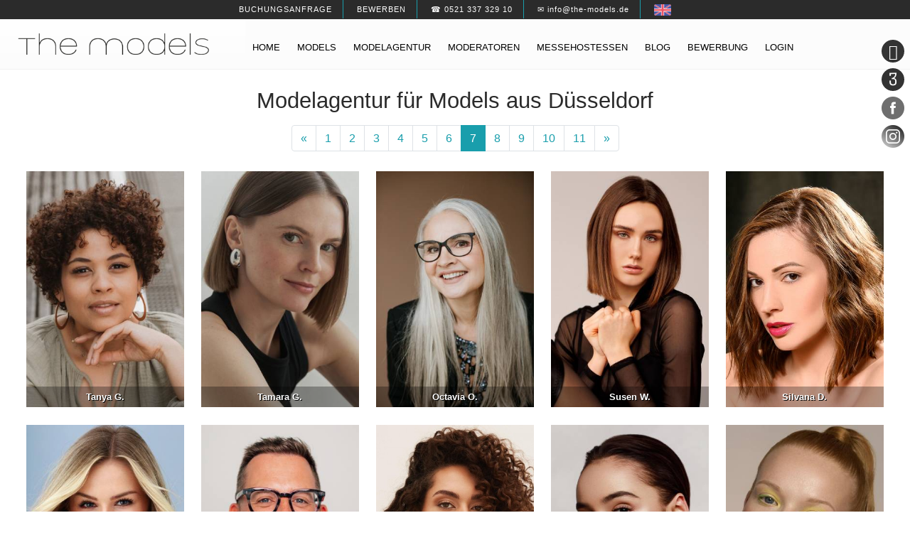

--- FILE ---
content_type: text/html; charset=UTF-8
request_url: https://the-models.de/de/modelagentur/duesseldorf/seite/7
body_size: 6035
content:
<!DOCTYPE html>
<html lang="de">
    <head>
        <meta charset="utf-8">
        <meta name="viewport" content="width=device-width, initial-scale=1.0">
        <meta name="robots" content="index, follow">
        <meta name="language" content="de">
        <title>Modelagentur Düsseldorf | Models - Best Ager, Plus Size &amp; Senior 40+, 50+</title>
<meta name="description" content="Modelagentur für Models aus Düsseldorf - männliche &amp; weibliche Models✓ Plus Size Models✓ professionelle Best Ager &amp; Senior 50+ Models✓">
<meta property="og:title" content="Modelagentur Düsseldorf | Models - Best Ager, Plus Size &amp; Senior 40+, 50+">
<meta property="og:description" content="Modelagentur für Models aus Düsseldorf - männliche &amp; weibliche Models✓ Plus Size Models✓ professionelle Best Ager &amp; Senior 50+ Models✓">
<link rel="alternate" hreflang="en" href="https://www.the-models.de/en/model-agency/dusseldorf/page/7">
<link href="https://www.the-models.de/de/modelagentur/duesseldorf/seite/7" rel="canonical">
<meta name="google-site-verification" content="mLQ-mLDTHtbaQunWEbpwoBqOhnYub_grUzpRO9Qt6YY">
<link rel="dns-prefetch" href="//cdn.the-models.de">        <meta property="og:image" content="https://cdn.the-models.de/storage/app/media/home/female-models.jpg">
        <link rel="icon" type="image/png" href="https://www.the-models.de/themes/theModels_20/assets/images/favicon.png">
        
                <link href="https://www.the-models.de/combine/21ad78196a180426539430afe6333d34-1619515134" rel="stylesheet" type="text/css">
                <link rel="preload" href="https://www.the-models.de/themes/theModels_20/assets/fonts/JosefinSans-Regular.ttf" as="font" type="font/ttf" crossorigin>
        <link rel="preload" href="https://www.the-models.de/themes/theModels_20/assets/fonts/JosefinSans-Bold.ttf" as="font" type="font/ttf" crossorigin>
        <link rel="preload" href="https://www.the-models.de/themes/theModels_20/assets/fonts/Oswald-Light.ttf" as="font" type="font/ttf" crossorigin>
        <link rel="preload" href="https://www.the-models.de/themes/theModels_20/assets/fonts/ionicons.ttf" as="font" type="font/ttf" crossorigin>
        <style>
            @font-face{font-family: "Josefin Sans"; font-weight: normal; font-display: fallback; src: url("https://www.the-models.de/themes/theModels_20/assets/fonts/JosefinSans-Regular.ttf");}
            @font-face{font-family: "Josefin Sans"; font-weight: bold; font-display: fallback; src: url("https://www.the-models.de/themes/theModels_20/assets/fonts/JosefinSans-Bold.ttf");}
            @font-face{font-family: "Oswald"; font-weight: normal; font-display: fallback; src: url("https://www.the-models.de/themes/theModels_20/assets/fonts/Oswald-Light.ttf");}
        </style>
            </head>
    <body class="" id="goToTop">
                <a class="sr-only" href="#goToContent">Inhalt</a> <a class="sr-only" href="#navigation-main">Navigation</a>
<header>
	<div class="head-1">
		<ul>			
			<li><a href="/de/kontakt" style="text-transform:uppercase;">Buchungsanfrage</a></li>
			<li><a href="/de/bewerbung" style="text-transform:uppercase;">Bewerben</a></li>
			<li><a href="tel:+4952133732910">☎ 0521 337 329 10</a></li>
			<li><a href="mailto:info@the-models.de">✉ info@the-models.de</a></li>
						            <li>
                <a href="#" data-request="onSwitchLocale" data-request-data="locale: 'en'">
                    <img alt="English" src="https://www.the-models.de/themes/theModels_20/assets/images/1481177559_United-Kingdom.png" width="24">
                </a>
            </li>
                        		</ul>
	</div>
	<div class="head-2-subpage">
		<div class="head-2-subpage-wrapper">
			<div class="head-2-subpage-left">
				<a href="/"><img class="head-2-subpage-logo" src="https://www.the-models.de/themes/theModels_20/assets/images/logo.png" alt="Modelagentur | the-models" width="400" height="45"></a>
			</div>
			<div class="head-2-subpage-right">
            	<nav class="navigation" style="font-size:100% !important; font-weight: normal !important; font-family: Arial, sans-serif !important;">
            		<div id="navigation-main" style="padding: 20px 0px 0px;">
            			<span class="sr-only">Navigation</span>
            			                    	    <ul>
            <li class="  home">
                    <a href="/" >
                Home
            </a>
        
            </li>
    <li class="  dropdown-1">
                    <a href="/de/models" >
                Models
            </a>
        
                    <ul>    <li class="  ">
                    <a href="/de/damen" >
                Damen
            </a>
        
                    <ul></ul>
            </li>
    <li class="  ">
                    <a href="/de/herren" >
                Herren
            </a>
        
            </li>
    <li class="  dropdown-2">
                    <a href="/de/best-ager-agentur" >
                Best Ager
            </a>
        
                    <ul>    <li class="  ">
                    <a href="/de/best-ager-agentur/damen" >
                Damen
            </a>
        
            </li>
    <li class="  ">
                    <a href="/de/best-ager-agentur/herren" >
                Herren
            </a>
        
            </li>
</ul>
            </li>
    <li class="  ">
                    <a href="/de/plus-size-agentur" >
                Plus Size
            </a>
        
            </li>
</ul>
            </li>
    <li class="  dropdown-1">
                    <a href="/de/modelagentur" >
                Modelagentur
            </a>
        
                    <ul>    <li class="  ">
                    <a href="/de/kontakt" >
                Kontakt
            </a>
        
            </li>
    <li class="  dropdown-2">
                    <a href="#" >
                Einsatzorte
            </a>
        
                    <ul>    <li class="  ">
                    <a href="/de/modelagentur/berlin" >
                Berlin
            </a>
        
            </li>
    <li class="  ">
                    <a href="/de/modelagentur/hamburg" >
                Hamburg
            </a>
        
            </li>
    <li class="  ">
                    <a href="/de/modelagentur/muenchen" >
                München
            </a>
        
            </li>
    <li class="  ">
                    <a href="/de/modelagentur/duesseldorf" >
                Düsseldorf
            </a>
        
            </li>
    <li class="  ">
                    <a href="/de/modelagentur/koeln" >
                Köln
            </a>
        
            </li>
    <li class="  ">
                    <a href="/de/modelagentur/hannover" >
                Hannover
            </a>
        
            </li>
    <li class="  ">
                    <a href="/de/modelagentur/stuttgart" >
                Stuttgart
            </a>
        
            </li>
    <li class="  ">
                    <a href="/de/modelagentur/frankfurt" >
                Frankfurt
            </a>
        
            </li>
</ul>
            </li>
</ul>
            </li>
    <li class="  ">
                    <a href="/de/moderatoren-buchen" >
                Moderatoren
            </a>
        
            </li>
    <li class="  dropdown-1">
                    <a href="/de/messe-hostessen-agentur" >
                Messehostessen
            </a>
        
                    <ul>    <li class="  ">
                    <a href="/de/grid-girls-agentur" >
                Grid Girls
            </a>
        
            </li>
    <li class="  dropdown-2">
                    <a href="#" >
                Einsatzorte
            </a>
        
                    <ul>    <li class="  ">
                    <a href="/de/messe-hostessen-agentur/berlin" >
                Berlin
            </a>
        
            </li>
    <li class="  ">
                    <a href="/de/messe-hostessen-agentur/hamburg" >
                Hamburg
            </a>
        
            </li>
    <li class="  ">
                    <a href="/de/messe-hostessen-agentur/duesseldorf" >
                Düsseldorf
            </a>
        
            </li>
    <li class="  ">
                    <a href="/de/messe-hostessen-agentur/koeln" >
                Köln
            </a>
        
            </li>
    <li class="  ">
                    <a href="/de/messe-hostessen-agentur/muenchen" >
                München
            </a>
        
            </li>
    <li class="  ">
                    <a href="/de/messe-hostessen-agentur/hannover" >
                Hannover
            </a>
        
            </li>
    <li class="  ">
                    <a href="/de/messe-hostessen-agentur/stuttgart" >
                Stuttgart
            </a>
        
            </li>
    <li class="  ">
                    <a href="/de/messe-hostessen-agentur/frankfurt" >
                Frankfurt
            </a>
        
            </li>
</ul>
            </li>
</ul>
            </li>
    <li class="  ">
                    <a href="https://www.the-models.de/de/blog" >
                Blog
            </a>
        
            </li>
    <li class="  ">
                    <a href="/de/bewerbung" >
                Bewerbung
            </a>
        
            </li>
    <li class="  ">
                    <a href="/de/mein-bereich/login" >
                Login
            </a>
        
            </li>
    </ul>
                    	            		</div>
            	</nav>
			</div>
			<div class="clearer"></div>
		</div>
	</div>
</header>        <nav class="sidebar">
    <span class="sr-only">Kontaktdaten:</span>
    <a class="sidebar-call-button" href="/de/kontakt" title="Kontakt"><i class="ion-ios-telephone"></i></a>
    <a class="sidebar-mail-button" href="mailto:info@the-models.de" title="Email"><i class="ion-ios-email"></i></a>
    <span class="sr-only">Social Media:</span>
    <a href="https://www.facebook.com/tmagentur" title="Facebook" target="_blank" rel="noopener"><img src="https://www.the-models.de/themes/theModels_20/assets/images/1481907240_facebook_circle.png" alt="Facebook"></a>
    <a href="https://www.instagram.com/tm_agentur/" title="Instagram" target="_blank" rel="noopener"><img src="https://www.the-models.de/themes/theModels_20/assets/images/1486005891_social-instagram-new-circle.png" alt="Instagram"></a>
</nav>        <main class="wrapper" id="goToContent">
            <div class="box-1-white ">
                <div class="box-1-white-inner animated fadeIn">
                    <h1 style="text-align: center;">Modelagentur für Models aus Düsseldorf</h1>                    <nav aria-label="Page navigation">
    <ul class="pagination justify-content-center flex-wrap">
                    	        		            <li class="page-item"><a href="/de/modelagentur/duesseldorf/seite/6" class="page-link" aria-label="Previous"><span aria-hidden="true">«</span> <span class="sr-only">Previous</span></a></li>
	            	        	        	        		        	<li class="page-item ">
	                <a href="/de/modelagentur/duesseldorf/" class="page-link">1</a>
	            </li>
	        		        	        		            <li class="page-item ">
	                <a href="/de/modelagentur/duesseldorf/seite/2" class="page-link">2</a>
	            </li>
	            	        	        		            <li class="page-item ">
	                <a href="/de/modelagentur/duesseldorf/seite/3" class="page-link">3</a>
	            </li>
	            	        	        		            <li class="page-item ">
	                <a href="/de/modelagentur/duesseldorf/seite/4" class="page-link">4</a>
	            </li>
	            	        	        		            <li class="page-item ">
	                <a href="/de/modelagentur/duesseldorf/seite/5" class="page-link">5</a>
	            </li>
	            	        	        		            <li class="page-item ">
	                <a href="/de/modelagentur/duesseldorf/seite/6" class="page-link">6</a>
	            </li>
	            	        	        		            <li class="page-item active">
	                <a href="/de/modelagentur/duesseldorf/seite/7" class="page-link">7</a>
	            </li>
	            	        	        		            <li class="page-item ">
	                <a href="/de/modelagentur/duesseldorf/seite/8" class="page-link">8</a>
	            </li>
	            	        	        		            <li class="page-item ">
	                <a href="/de/modelagentur/duesseldorf/seite/9" class="page-link">9</a>
	            </li>
	            	        	        		            <li class="page-item ">
	                <a href="/de/modelagentur/duesseldorf/seite/10" class="page-link">10</a>
	            </li>
	            	        	        		            <li class="page-item ">
	                <a href="/de/modelagentur/duesseldorf/seite/11" class="page-link">11</a>
	            </li>
	            	        	        	            <li class="page-item">
	                <a href="/de/modelagentur/duesseldorf/seite/8" class="page-link" alia-label="Next">
	                    <span aria-hidden="true">»</span>
    	                <span class="sr-only">Next</span>
	                </a>
	            </li>
	                    </ul>
</nav>                    <div class="box-bild-20-prozent">
        <a href="/de/modelagentur/duesseldorf/model/id49206-tanya" title="Model Tanya G.">
            										<img title="Model Tanya G." alt="Model Tanya G." src="https://cdn.the-models.de/storage/app/uploads/public/664/1ce/e0b/thumb_851685_326_489_0_0_crop.jpg">
			<div class="box-bild-20-prozent-info">Tanya G.</div>
        </a>
    </div>
    <div class="box-bild-20-prozent">
        <a href="/de/modelagentur/duesseldorf/model/id42462-tamara" title="Model Tamara G.">
            										<img title="Model Tamara G." alt="Model Tamara G." src="https://cdn.the-models.de/storage/app/uploads/public/662/a49/0e4/thumb_847884_326_489_0_0_crop.jpg">
			<div class="box-bild-20-prozent-info">Tamara G.</div>
        </a>
    </div>
    <div class="box-bild-20-prozent">
        <a href="/de/modelagentur/duesseldorf/model/id52815-octavia" title="Model Octavia O.">
            										<img title="Model Octavia O." alt="Model Octavia O." src="https://cdn.the-models.de/storage/app/uploads/public/676/152/5bc/thumb_915114_326_489_0_0_crop.jpg">
			<div class="box-bild-20-prozent-info">Octavia O.</div>
        </a>
    </div>
    <div class="box-bild-20-prozent">
        <a href="/de/modelagentur/duesseldorf/model/id40918-susen" title="Model Susen W.">
            										<img title="Model Susen W." alt="Model Susen W." src="https://cdn.the-models.de/storage/app/uploads/public/643/6ba/77c/thumb_727906_326_489_0_0_crop.jpg">
			<div class="box-bild-20-prozent-info">Susen W.</div>
        </a>
    </div>
    <div class="box-bild-20-prozent">
        <a href="/de/modelagentur/duesseldorf/model/id21023-silvana" title="Model Silvana D.">
            										<img title="Model Silvana D." alt="Model Silvana D." src="https://cdn.the-models.de/storage/app/uploads/public/607/6b2/b8e/thumb_507963_326_489_0_0_crop.jpg">
			<div class="box-bild-20-prozent-info">Silvana D.</div>
        </a>
    </div>
    <div class="box-bild-20-prozent">
        <a href="/de/modelagentur/duesseldorf/model/id33454-vanessa" title="Model Vanessa E.">
            										<img title="Model Vanessa E." alt="Model Vanessa E." src="https://cdn.the-models.de/storage/app/uploads/public/678/e18/3ab/thumb_921717_326_489_0_0_crop.jpg">
			<div class="box-bild-20-prozent-info">Vanessa E.</div>
        </a>
    </div>
    <div class="box-bild-20-prozent">
        <a href="/de/modelagentur/duesseldorf/model/id51601-matthias" title="Model Matthias E.">
            										<img title="Model Matthias E." alt="Model Matthias E." src="https://cdn.the-models.de/storage/app/uploads/public/68a/ef1/36f/thumb_973793_326_489_0_0_crop.jpeg">
			<div class="box-bild-20-prozent-info">Matthias E.</div>
        </a>
    </div>
    <div class="box-bild-20-prozent">
        <a href="/de/modelagentur/duesseldorf/model/id40577-sophie" title="Model Sophie M.">
            										<img title="Model Sophie M." alt="Model Sophie M." src="https://cdn.the-models.de/storage/app/uploads/public/642/15e/6b2/thumb_723112_326_489_0_0_crop.jpg">
			<div class="box-bild-20-prozent-info">Sophie M.</div>
        </a>
    </div>
    <div class="box-bild-20-prozent">
        <a href="/de/modelagentur/duesseldorf/model/id35036-aleksandra" title="Model Aleksandra D.">
            										<img title="Model Aleksandra D." alt="Model Aleksandra D." src="https://cdn.the-models.de/storage/app/uploads/public/637/641/0c4/thumb_684406_326_489_0_0_crop.jpg">
			<div class="box-bild-20-prozent-info">Aleksandra D.</div>
        </a>
    </div>
    <div class="box-bild-20-prozent">
        <a href="/de/modelagentur/duesseldorf/model/id2711-annalene" title="Model Annalene W.">
            										<img title="Model Annalene W." alt="Model Annalene W." src="https://cdn.the-models.de/storage/app/uploads/public/67c/1ba/3b3/thumb_933047_326_489_0_0_crop.jpeg">
			<div class="box-bild-20-prozent-info">Annalene W.</div>
        </a>
    </div>
    <div class="box-bild-20-prozent">
        <a href="/de/modelagentur/duesseldorf/model/id36704-karim-johannes" title="Model Karim Johannes S.">
            										<img title="Model Karim Johannes S." alt="Model Karim Johannes S." src="https://cdn.the-models.de/storage/app/uploads/public/635/7a3/4f6/thumb_677799_326_489_0_0_crop.jpg">
			<div class="box-bild-20-prozent-info">Karim Johannes S.</div>
        </a>
    </div>
    <div class="box-bild-20-prozent">
        <a href="/de/modelagentur/duesseldorf/model/id12290-kateryna" title="Model Kateryna S.">
            										<img title="Model Kateryna S." alt="Model Kateryna S." src="https://cdn.the-models.de/storage/app/uploads/public/5c8/62c/e08/thumb_248649_326_489_0_0_crop.jpg">
			<div class="box-bild-20-prozent-info">Kateryna S.</div>
        </a>
    </div>
    <div class="box-bild-20-prozent">
        <a href="/de/modelagentur/duesseldorf/model/id4795-melina" title="Model Melina B.">
            										<img title="Model Melina B." alt="Model Melina B." src="https://cdn.the-models.de/storage/app/uploads/public/68a/48e/8bd/thumb_971844_326_489_0_0_crop.jpeg">
			<div class="box-bild-20-prozent-info">Melina B.</div>
        </a>
    </div>
    <div class="box-bild-20-prozent">
        <a href="/de/modelagentur/duesseldorf/model/id23527-vivian-mia" title="Model Vivian Mia W.">
            										<img title="Model Vivian Mia W." alt="Model Vivian Mia W." src="https://cdn.the-models.de/storage/app/uploads/public/641/190/801/thumb_719462_326_489_0_0_crop.jpeg">
			<div class="box-bild-20-prozent-info">Vivian Mia W.</div>
        </a>
    </div>
    <div class="box-bild-20-prozent">
        <a href="/de/modelagentur/duesseldorf/model/id44762-vera" title="Model Vera G.">
            										<img title="Model Vera G." alt="Model Vera G." src="https://cdn.the-models.de/storage/app/uploads/public/682/5b0/9af/thumb_950717_326_489_0_0_crop.jpeg">
			<div class="box-bild-20-prozent-info">Vera G.</div>
        </a>
    </div>
    <div class="box-bild-20-prozent">
        <a href="/de/modelagentur/duesseldorf/model/id17638-eva" title="Model Eva H.">
            										<img title="Model Eva H." alt="Model Eva H." src="https://cdn.the-models.de/storage/app/uploads/public/5e0/8e0/f7c/thumb_354049_326_489_0_0_crop.png">
			<div class="box-bild-20-prozent-info">Eva H.</div>
        </a>
    </div>
    <div class="box-bild-20-prozent">
        <a href="/de/modelagentur/duesseldorf/model/id5411-julian" title="Model Julian S.">
            										<img title="Model Julian S." alt="Model Julian S." src="https://cdn.the-models.de/storage/app/uploads/public/666/ff8/68c/thumb_862110_326_489_0_0_crop.jpeg">
			<div class="box-bild-20-prozent-info">Julian S.</div>
        </a>
    </div>
    <div class="box-bild-20-prozent">
        <a href="/de/modelagentur/duesseldorf/model/id47210-michaela" title="Model Michaela W.">
            										<img title="Model Michaela W." alt="Model Michaela W." src="https://cdn.the-models.de/storage/app/uploads/public/689/c5d/2f7/thumb_970270_326_489_0_0_crop.jpeg">
			<div class="box-bild-20-prozent-info">Michaela W.</div>
        </a>
    </div>
    <div class="box-bild-20-prozent">
        <a href="/de/modelagentur/duesseldorf/model/id6188-doretta" title="Model Doretta G.">
            										<img title="Model Doretta G." alt="Model Doretta G." src="https://cdn.the-models.de/storage/app/uploads/public/66d/857/496/thumb_886796_326_489_0_0_crop.jpg">
			<div class="box-bild-20-prozent-info">Doretta G.</div>
        </a>
    </div>
    <div class="box-bild-20-prozent">
        <a href="/de/modelagentur/duesseldorf/model/id23642-yi" title="Model Yi S.">
            										<img title="Model Yi S." alt="Model Yi S." src="https://cdn.the-models.de/storage/app/uploads/public/648/088/74e/thumb_746446_326_489_0_0_crop.jpg">
			<div class="box-bild-20-prozent-info">Yi S.</div>
        </a>
    </div>
<div class="clearer"></div>
<nav aria-label="Page navigation">
    <ul class="pagination justify-content-center flex-wrap">
                    	        		            <li class="page-item"><a href="/de/modelagentur/duesseldorf/seite/6" class="page-link" aria-label="Previous"><span aria-hidden="true">«</span> <span class="sr-only">Previous</span></a></li>
	            	        	        	        		        	<li class="page-item ">
	                <a href="/de/modelagentur/duesseldorf/" class="page-link">1</a>
	            </li>
	        		        	        		            <li class="page-item ">
	                <a href="/de/modelagentur/duesseldorf/seite/2" class="page-link">2</a>
	            </li>
	            	        	        		            <li class="page-item ">
	                <a href="/de/modelagentur/duesseldorf/seite/3" class="page-link">3</a>
	            </li>
	            	        	        		            <li class="page-item ">
	                <a href="/de/modelagentur/duesseldorf/seite/4" class="page-link">4</a>
	            </li>
	            	        	        		            <li class="page-item ">
	                <a href="/de/modelagentur/duesseldorf/seite/5" class="page-link">5</a>
	            </li>
	            	        	        		            <li class="page-item ">
	                <a href="/de/modelagentur/duesseldorf/seite/6" class="page-link">6</a>
	            </li>
	            	        	        		            <li class="page-item active">
	                <a href="/de/modelagentur/duesseldorf/seite/7" class="page-link">7</a>
	            </li>
	            	        	        		            <li class="page-item ">
	                <a href="/de/modelagentur/duesseldorf/seite/8" class="page-link">8</a>
	            </li>
	            	        	        		            <li class="page-item ">
	                <a href="/de/modelagentur/duesseldorf/seite/9" class="page-link">9</a>
	            </li>
	            	        	        		            <li class="page-item ">
	                <a href="/de/modelagentur/duesseldorf/seite/10" class="page-link">10</a>
	            </li>
	            	        	        		            <li class="page-item ">
	                <a href="/de/modelagentur/duesseldorf/seite/11" class="page-link">11</a>
	            </li>
	            	        	        	            <li class="page-item">
	                <a href="/de/modelagentur/duesseldorf/seite/8" class="page-link" alia-label="Next">
	                    <span aria-hidden="true">»</span>
    	                <span class="sr-only">Next</span>
	                </a>
	            </li>
	                    </ul>
</nav>                                    </div>
            </div>
        </main>
        <footer class="footer">
            <div class="footer-wrapper">
	<div class="box-typ-4">
	    	        <ul>
            <li class="  ">
                    <a href="/de/modelagentur" >
                Modelagentur
            </a>
        
            </li>
    <li class="  ">
                    <a href="/de/modelagentur/berlin" >
                Berlin
            </a>
        
            </li>
    <li class="  ">
                    <a href="/de/modelagentur/hamburg" >
                Hamburg
            </a>
        
            </li>
    <li class="  ">
                    <a href="/de/modelagentur/duesseldorf" >
                Düsseldorf
            </a>
        
            </li>
    <li class="  ">
                    <a href="/de/modelagentur/koeln" >
                Köln
            </a>
        
            </li>
    <li class="  ">
                    <a href="/de/modelagentur/muenchen" >
                München
            </a>
        
            </li>
    <li class="  ">
                    <a href="/de/modelagentur/hannover" >
                Hannover
            </a>
        
            </li>
    <li class="  ">
                    <a href="/de/modelagentur/stuttgart" >
                Stuttgart
            </a>
        
            </li>
    <li class="  ">
                    <a href="/de/modelagentur/frankfurt" >
                Frankfurt
            </a>
        
            </li>
    </ul>
	        </div>
    <div class="box-typ-4">
        	        <ul>
            <li class="  ">
                    <a href="/de/models" >
                Models
            </a>
        
            </li>
    <li class="  ">
                    <a href="/de/damen" >
                Damen
            </a>
        
            </li>
    <li class="  ">
                    <a href="/de/herren" >
                Herren
            </a>
        
            </li>
    <li class="  ">
                    <a href="/de/best-ager-agentur" >
                Best Ager
            </a>
        
            </li>
    <li class="  ">
                    <a href="/de/plus-size-agentur" >
                Plus Size
            </a>
        
            </li>
    <li class="  ">
                    <a href="/de/tattoo-model-agentur" >
                Tattoo
            </a>
        
            </li>
    <li class="  ">
                    <a href="/de/fitness-model-agentur" >
                Fitness
            </a>
        
            </li>
    <li class="  ">
                    <a href="/de/modenschau-agentur" >
                Modenschau
            </a>
        
            </li>
    <li class="  ">
                    <a href="/de/influencer-marketing-agentur" >
                Influencer
            </a>
        
            </li>
    </ul>
	        </div>
    <div class="box-typ-4 mobile-break">
        	        <ul>
            <li class="  ">
                    <a href="/de/messe-hostessen-agentur" >
                Messehostessen
            </a>
        
            </li>
    <li class="  ">
                    <a href="/de/grid-girls-agentur" >
                Grid Girls
            </a>
        
            </li>
    <li class="  ">
                    <a href="/de/promotion-agentur" >
                Promotion
            </a>
        
            </li>
    <li class="  ">
                    <a href="https://www.the-models.de/de/moderatoren-buchen" >
                Moderatoren
            </a>
        
                    <ul>    <li class="  ">
                    <a href="https://www.the-models.de/de/studentenjobs" >
                Studentenjobs
            </a>
        
            </li>
</ul>
            </li>
    <li class="  strong">
                    <a href="https://www.the-models.de/de/kooperationspartner" >
                Kooperationspartner
            </a>
        
            </li>
    </ul>
	        </div>
    <div class="box-typ-4">
        <ul>
            <li>Kontaktdaten</li>
            <li><a href="/de/kontakt">Wir freuen uns auf Deine Nachricht!</a></li>
            <li>Email: <a href="mailto:info@the-models.de" style="text-transform:lowercase;">info@the-models.de</a></li>
            <li><img src="https://cdn.the-models.de/storage/app/media/footer/ThinkGreen6_300px.png" alt="Think Green" style="max-width:150px; margin-top:10px"></li>
        </ul>
    </div>
    <div class="clearer">&nbsp;</div>
    <div class="footer-end">
        <p><a href="/"><img alt="the models" class="footer-logo" src="https://www.the-models.de/themes/theModels_20/assets/images/logo.png" style="width: 300px; margin:0 auto;"></a></p>
        <p>MODELAGENTUR THE-MODELS</p>
        <br>
        	        <ul>
            <li class="  ">
                    <a href="/de/impressum" >
                Impressum
            </a>
        
            </li>
    <li class="  ">
                    <a href="/de/agb" >
                AGB
            </a>
        
            </li>
    <li class="  ">
                    <a href="/de/datenschutzerklaerung" >
                Datenschutz
            </a>
        
            </li>
    <li class="  ">
                    <a href="/de/nutzungsbedingungen" >
                Nutzungsbedingungen
            </a>
        
            </li>
    <li class="  ">
                    <a href="/de/faq" >
                FAQ
            </a>
        
            </li>
    <li class="  ">
                    <a href="/de/glossar" >
                Glossar
            </a>
        
            </li>
    <li class="  ">
                    <a href="/de/karriere" >
                Karriere
            </a>
        
            </li>
    </ul>
	    	    
    </div>
</div>        </footer>
        <footer class="sticky-footer">
            <a href="/de/kontakt"><div class="sticky-footer-left-button"><span class="ion-email"></span> Buchungsanfrage</div></a>
<a href="tel:+4952133732910"><div class="sticky-footer-right-button"><span class="ion-ios-telephone"></span> Anrufen</div></a>        </footer>
        <div id="scroll-top-button" class="scroll show animated fadeIn"><a href="#goToTop"><span class="ion-chevron-up"></span></a></div>
        <input type="checkbox" id="navigation-mobile-toggle">
        <label for="navigation-mobile-toggle" class="navigation-mobile-toggle">
            <div class="hamburger-box-2">
                <div class="hamburger-line-2"></div>
                <div class="hamburger-line-2"></div>
                <div class="hamburger-line-2"></div>
            </div>
        </label>
        <nav class="navigation-mobile">
<input type="checkbox" id="navigation-mobile-toggle">
<label for="navigation-mobile-toggle" class="navigation-mobile-toggle-2"><span class="ion-close-round"></span></label>
<div class="nav-header">Menu</div>
<br>
    <ul>
	<li><a href="https://www.the-models.de/">Home</a></li>
	

	<li class="mobile-dropdown-1">
		<a href="https://www.the-models.de/de/models" style="float: left; text-align: right;">Models</a>
		<div class="hamburger-box">
			<div class="hamburger-line"></div>
			<div class="hamburger-line"></div>
			<div class="hamburger-line"></div>
		</div>
		<div class="clearer"></div>
		<ul>
			<li><a href="https://www.the-models.de/de/damen">Damen</a></li>
			<li><a href="https://www.the-models.de/de/herren">Herren</a></li>
			<li class="mobile-dropdown-2">
				<a href="https://www.the-models.de/de/best-ager-agentur">Best Ager</a>
				<div class="hamburger-box">
					<div class="hamburger-line"></div>
					<div class="hamburger-line"></div>
					<div class="hamburger-line"></div>
				</div>
				<div class="clearer"></div>
				<ul>
					<li><a href="https://www.the-models.de/de/best-ager-agentur/damen">Damen</a></li>
					<li><a href="https://www.the-models.de/de/best-ager-agentur/herren">Herren</a></li>
				</ul>
			</li>
			<li><a href="https://www.the-models.de/de/plus-size-agentur">Plus Size</a></li>
		</ul>
	</li>
	

	<li class="mobile-dropdown-1">
		<a href="https://www.the-models.de/de/modelagentur" style="float: left; text-align: right;">Modelagentur</a>
		<div class="hamburger-box">
			<div class="hamburger-line"></div>
			<div class="hamburger-line"></div>
			<div class="hamburger-line"></div>
		</div>
		<div class="clearer"></div>
		<ul>
		
			<li class="mobile-dropdown-2">
				<span>Einsatzorte</span>
				<div class="hamburger-box">
					<div class="hamburger-line"></div>
					<div class="hamburger-line"></div>
					<div class="hamburger-line"></div>
				</div>
				<div class="clearer"></div>
				<ul>
					<li><a href="https://www.the-models.de/de/modelagentur/berlin">Berlin</a></li>
					<li><a href="https://www.the-models.de/de/modelagentur/hamburg">Hamburg</a></li>
					<li><a href="https://www.the-models.de/de/modelagentur/muenchen">München</a></li>
					<li><a href="https://www.the-models.de/de/modelagentur/duesseldorf">Düsseldorf</a></li>
					<li><a href="https://www.the-models.de/de/modelagentur/koeln">Köln</a></li>
					<li><a href="https://www.the-models.de/de/modelagentur/hannover">Hannover</a></li>
					<li><a href="https://www.the-models.de/de/modelagentur/stuttgart">Stuttgart</a></li>
					<li><a href="https://www.the-models.de/de/modelagentur/frankfurt">Frankfurt</a></li>
				</ul>
			</li>
		</ul>
	</li>

<li><a href="https://www.the-models.de/de/moderatoren-buchen">Moderatoren</a></li>
<li class="mobile-dropdown-1">
		<a href="https://www.the-models.de/de/messe-hostessen-agentur" style="float: left; text-align: right;">Messehostessen</a>
		<div class="hamburger-box">
			<div class="hamburger-line"></div>
			<div class="hamburger-line"></div>
			<div class="hamburger-line"></div>
		</div>
		<div class="clearer"></div>
		<ul>
			<li><a href="https://www.the-models.de/de/grid-girls-agentur">Grid Girls</a></li>
			<li class="mobile-dropdown-2">
				<span>Einsatzorte</span>
				<div class="hamburger-box">
					<div class="hamburger-line"></div>
					<div class="hamburger-line"></div>
					<div class="hamburger-line"></div>
				</div>
				<div class="clearer"></div>
				<ul>
					<li><a href="https://www.the-models.de/de/messe-hostessen-agentur/berlin">Berlin</a></li>
					<li><a href="https://www.the-models.de/de/messe-hostessen-agentur/hamburg">Hamburg</a></li>
					<li><a href="https://www.the-models.de/de/messe-hostessen-agentur/duesseldorf">Düsseldorf</a></li>
					<li><a href="https://www.the-models.de/de/messe-hostessen-agentur/koeln">Köln</a></li>
					<li><a href="https://www.the-models.de/de/messe-hostessen-agentur/muenchen">München</a></li>
					<li><a href="https://www.the-models.de/de/messe-hostessen-agentur/hannover">Hannover</a></li>
					<li><a href="https://www.the-models.de/de/messe-hostessen-agentur/stuttgart">Stuttgart</a></li>
					<li><a href="https://www.the-models.de/de/messe-hostessen-agentur/frankfurt">Frankfurt</a></li>
				</ul>
			</li>
		</ul>
	</li>

	<li><a href="https://www.the-models.de/de/blog">Blog</a></li>
	<li><a href="https://www.the-models.de/de/bewerbung">Bewerbung</a></li>


	



	<li><a href="https://www.the-models.de/de/mein-bereich/login">Login</a></li>
</ul>
<br>
<b style="display: inline; margin: 10px;">Sprachen</b><br>
<a href="#" data-request="onSwitchLocale" data-request-data="locale: 'de'" style="display: inline; margin: 10px; padding: 0">
    <img alt="Deutsch" src="https://www.the-models.de/themes/theModels_20/assets/images/1481177539_Germany.png" width="24">
</a>
<a href="##" data-request="onSwitchLocale" data-request-data="locale: 'en'" style="display: inline; margin: 0; padding: 0">
    <img alt="English" src="https://www.the-models.de/themes/theModels_20/assets/images/1481177559_United-Kingdom.png" width="24">
</a>
<br><br>
</nav>
        <script src="https://www.the-models.de/themes/theModels_20/assets/js/jquery-3.1.1.min.js"></script>
        <script src="https://www.the-models.de/themes/theModels_20/assets/js/bootstrap-4.1.3.min.js"></script>
        <script src="https://www.the-models.de/themes/theModels_20/assets/js/navigation-1.js"></script>
        <script src="https://www.the-models.de/themes/theModels_20/assets/js/navigation-mobile.js"></script>
        <script src="https://www.the-models.de/themes/theModels_20/assets/js/lightbox.min.js"></script>
        <script>
            lightbox.option({
            	'resizeDuration': 200,
            	'fitImagesInViewport': true,
            	'alwaysShowNavOnTouchDevices': true,
            	'wrapAround': true,
            	'showImageNumberLabel': false
            });
        </script>
        <script src="https://www.the-models.de/themes/theModels_20/assets/js/jquery.viewportchecker.min.js?v1.8.8"></script>
        <script>
        jQuery(document).ready(function() {
        	jQuery('.post').addClass("myHidden").viewportChecker({
        		classToAdd: 'myVisible animated fadeIn',
        		classToRemove: 'myHidden',
        		offset: 30
        	});
        });
        </script>
        <!-- Scroll Top -->
        <script>
        if ($('#scroll-top-button').length) {
            var scrollTrigger = 100, // px
                backToTop = function () {
                    var scrollTop = $(window).scrollTop();
                    if (scrollTop > scrollTrigger) {
                        $('#scroll-top-button').addClass('show animated fadeIn');
                    } else {
                        $('#scroll-top-button').removeClass('show animated fadeIn');
                    }
                };
            backToTop();
            $(window).on('scroll', function () {
                backToTop();
            });
            $('#scroll-top-button').on('click', function (e) {
                e.preventDefault();
                $('html,body').animate({
                    scrollTop: 0
                }, 700);
            });
        }
        </script>
        <!-- Sticky Desktop Navigation Subpages -->
        <script type="text/javascript">
        $(document).ready(function() {
        var stickyNavTop = $('.wrapper').offset().top;
        var stickyNav = function(){
        var scrollTop = $(window).scrollTop();
        	if ($(window).width() > 1023) {
        		if (scrollTop > stickyNavTop) { 
        			$('.head-2-subpage').addClass('head-2-subpage-sticky animated fadeInDown');
        			$('.head-2-subpage-logo').addClass('head-2-subpage-logo-sticky');
        			$('.head-2-subpage-left').addClass('head-2-subpage-left-sticky');
        			$('.wrapper').addClass('head-2-subpage-sticky-abstand');
        			document.getElementById("navigation-main").style.padding = "5px 0px 0px 0px";
        			
        		}
        		else {
        			$('.head-2-subpage').removeClass('head-2-subpage-sticky animated fadeInDown');
        			$('.head-2-subpage-logo').removeClass('head-2-subpage-logo-sticky');
        			$('.head-2-subpage-left').removeClass('head-2-subpage-left-sticky');
        			$('.wrapper').removeClass('head-2-subpage-sticky-abstand');
        			document.getElementById("navigation-main").style.padding = "20px 0px 0px 0px";
        		}
        	}
        	else
        	{
        
        	}
        };
         
        stickyNav();
         
        $(window).scroll(function() {
          stickyNav();
        });
        });
        </script>
        <!-- Sticky Mobile Navigation -->
        <script type="text/javascript">
        $(document).ready(function() {
        var stickyNavTop = $('.navigation-mobile-toggle').offset().top;
        var stickyNav2 = function(){
        var scrollTop = $(window).scrollTop();
        if (scrollTop > stickyNavTop) { 
        	$('.navigation-mobile-toggle').addClass('navigation-mobile-toggle-sticky');
        } else {
        	$('.navigation-mobile-toggle').removeClass('navigation-mobile-toggle-sticky'); 
        }
        };
         
        stickyNav2();
         
        $(window).scroll(function() {
          stickyNav2();
        });
        });
        </script>
        <!-- Scroll Smooth -->
        <script type="text/javascript">
        $(function() {
          $('.scroll a[href*="#"]:not([href="#"])').click(function() {
            if (location.pathname.replace(/^\//,'') == this.pathname.replace(/^\//,'') && location.hostname == this.hostname) {
              var target = $(this.hash);
              target = target.length ? target : $('[name=' + this.hash.slice(1) +']');
              if (target.length) {
                $('html, body').animate({
                  scrollTop: target.offset().top
                }, 500);
                return false;
              }
            }
          });
        });
        </script>                        <script src="/modules/system/assets/js/framework.js"></script>
<script src="/modules/system/assets/js/framework.extras.js"></script>
<link rel="stylesheet" property="stylesheet" href="/modules/system/assets/css/framework.extras.css">
        
    </body>
</html>

--- FILE ---
content_type: application/javascript
request_url: https://www.the-models.de/themes/theModels_20/assets/js/navigation-mobile.js
body_size: 320
content:
// Mobile Navigation

$(document).ready(function () {
	
	// Show & hide Dropdown Layer 1
	$(".mobile-dropdown-1").click(function () {
		$('.mobile-dropdown-1 li > ul').not($(this).children("ul").slideToggle(200)).hide();
		event.stopPropagation();
	});
	
	// Show & hide Dropdown Layer 2
	$(".mobile-dropdown-2").click(function () {
		$('.mobile-dropdown-2 li > ul').not($(this).children("ul").slideToggle(200)).hide();
		event.stopPropagation();
	});
	
	// Hide menu when click back
	$(".navigation-mobile a").click(function () {
		$( "#navigation-mobile-toggle" ).prop( "checked", false );
	});
	
	// Hide menu when click out of box
	$(".wrapper, .head-2, .head-2-subpage, .footer, .line").click(function () {
		$( "#navigation-mobile-toggle" ).prop( "checked", false );
	});

});